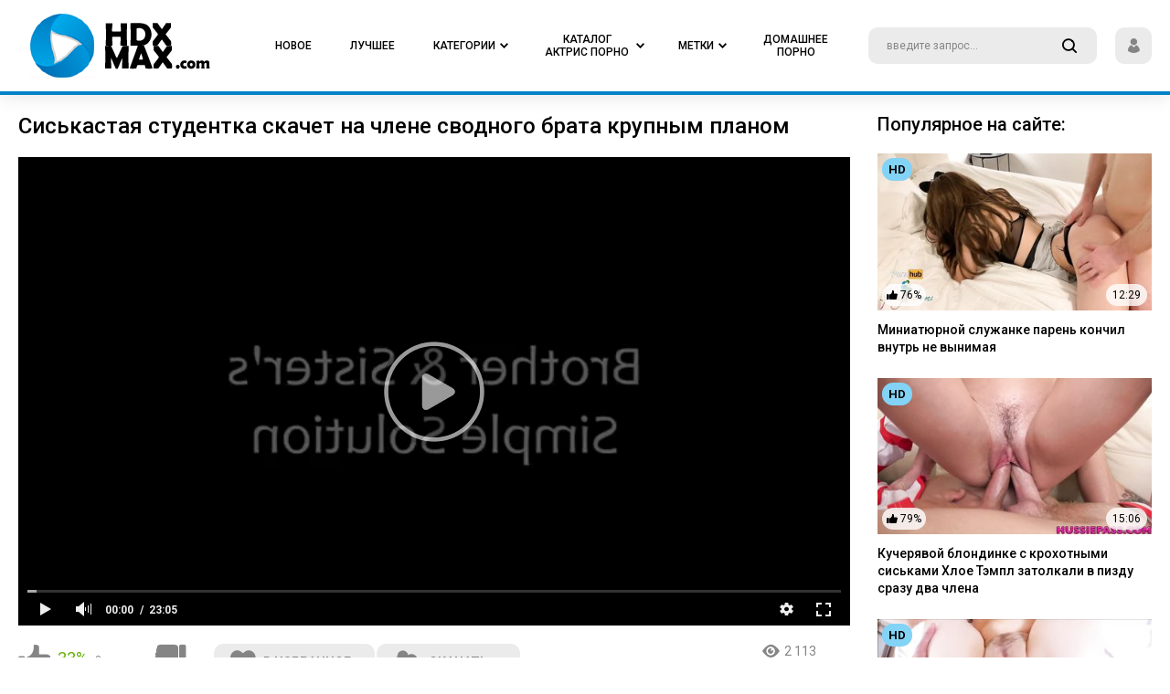

--- FILE ---
content_type: text/html; charset=UTF-8
request_url: https://hdxmax.com/video/223/siskastaya-studentka-skachet-na-chlene-svodnogo-brata-krupnym-planom/
body_size: 10208
content:
<!DOCTYPE html>
<html lang="ru">
<head>
<meta charset="utf-8">
<meta name="viewport" content="width=device-width, initial-scale=1, user-scalable=no">
<title>🥇 Сиськастая студентка скачет на члене сводного брата крупным планом. Популярное порно на hdxmax.com</title>
<meta name="description" content="&#10084; Длительность: 23:05. На этом видео снято полностью бесплатно жесткое порево в категориях: Большие сиськи, Отсос, Брюнетки, Сперма, HD, От первого лица, Семья, Молодежное, Жесткое.">
<link rel="stylesheet" type="text/css" href="/css/all.css" media="all">
<link rel="apple-touch-icon" sizes="120x120" href="/images/touch-icon-iphone-retina.png">
<link rel="apple-touch-icon" sizes="152x152" href="/images/touch-icon-ipad-retina.png">
<link rel="apple-touch-icon" sizes="76x76" href="/images/touch-icon-ipad.png">
<link rel="apple-touch-icon" sizes="32x32" href="/images/touch-icon-iphone.png">
<link rel="stylesheet" type="text/css" href="/css/jquery.fancybox-white.css" media="all">
<link rel="icon" type="image/x-icon" href="/favicon.ico">
<link href="https://hdxmax.com/video/223/siskastaya-studentka-skachet-na-chlene-svodnogo-brata-krupnym-planom/" rel="canonical"/>
<html prefix="og: http://ogp.me/ns# 
              video: http://ogp.me/ns/video#">
<meta property="og:title" content="🥇 Сиськастая студентка скачет на члене сводного брата крупным планом"/>
<meta property="og:image" content="https://hdxmax.com/contents/videos_screenshots/0/223/preview.jpg"/>
<meta property="og:description" content="Сиськастая студентка неравнодушна к своему сводному брату, поэтому немудрено, что они оказались в одной койке. Но это еще не все. Ребята так раскованны, что обожают снимать свои постельные утехи на камеру. На этот раз красотка села на член парня и поскакала вдаль, а тот запечатлел происходящее крупным планом, да еще и от первого лица."/>
<meta property="og:video" content="https://hdxmax.com/embed/223" />
<meta property="video:duration" content="1385"/>
<meta property="og:url" content="https://hdxmax.com/video/223/siskastaya-studentka-skachet-na-chlene-svodnogo-brata-krupnym-planom/"/>
<meta property="ya:ovs:adult" content="yes" />
<meta property="og:type" content="video.other" />
<meta property="og:video:type" content="video/mp4" />
<meta property="ya:ovs:upload_date" content="2020-02-28T10:03:37+00:00"/>
<script>
var pageContext = {
videoId: '223',loginUrl: 'https://hdxmax.com/login-required/'
};
</script>
</head>
<body class="">
<div class="wrapper">
<div class="header">
<div class="container">
<div class="holder">
<div class="hamburger_wrapper">
<button type="button" class="hamburger">
<span></span>
</button>
</div>
<div class="logo">
<a href="https://hdxmax.com/">
<img class="logo_img" src="//hdxmax.com/images/logo.png" alt="Лучшее новое порно видео на hdxmax.com">
</a>
</div>
<div class="navigation" role="navigation" aria-label="Main navigation">
<ul class="hold_nav">
<li class="item mobile">
<a data-href="https://hdxmax.com/login/" data-fancybox="ajax">
<span>Sign In</span>
</a>
</li>
<li class="item mobile">
<a data-href="https://hdxmax.com/signup/" data-fancybox="ajax">
<span>Sign Up</span>
</a>
</li>
<li class="item">
<a href="https://hdxmax.com/">
<span>Новое</span>
</a>
</li>
<li class="item">
<a href="https://hdxmax.com/best-porn/">
<span>Лучшее</span>
</a>
</li>
<li class="item">
<a href="https://hdxmax.com/categories/">
<span>Категории</span>
<i class="icon-arrow-down"></i>
</a>
<div class="dropdown">
<div class="hold_wrapped">
<div class="container">
<div id="list_categories_top_categories_list" class="hold">
<div class="aside_bar">
<div class="title">Отобразить категории:</div>
<div id="list_categories_top_categories_list_sort_list">
<div class="item_choice active">
<a data-action="ajax" data-container-id="list_categories_top_categories_list_sort_list" data-block-id="list_categories_top_categories_list" data-parameters="top_sort_by:avg_videos_rating;global:true">Популярные</a>
</div>
<div class="item_choice">
<a data-action="ajax" data-container-id="list_categories_top_categories_list_sort_list" data-block-id="list_categories_top_categories_list" data-parameters="top_sort_by:title;global:true">По алфавиту</a>
</div>
</div>
</div>
<div class="content_bar">
<div id="list_categories_top_categories_list_items" class="thumbs">
<div class="thumb">
<div class="wrap">
<a href="https://hdxmax.com/categories/arabskoe/" class="th">
<div class="wrap_image">
<img src="https://hdxmax.com/contents/categories/62/s2_62.jpg" alt="Арабское">
<div class="title">Арабское</div>
</div>
</a>
</div>
</div>
<div class="thumb">
<div class="wrap">
<a href="https://hdxmax.com/categories/india/" class="th">
<div class="wrap_image">
<img src="https://hdxmax.com/contents/categories/80/s2_80.jpg" alt="Индия">
<div class="title">Индия</div>
</div>
</a>
</div>
</div>
<div class="thumb">
<div class="wrap">
<a href="https://hdxmax.com/categories/striptease/" class="th">
<div class="wrap_image">
<img src="https://hdxmax.com/contents/categories/112/s2_112.jpg" alt="Стриптиз">
<div class="title">Стриптиз</div>
</div>
</a>
</div>
</div>
<div class="thumb">
<div class="wrap">
<a href="https://hdxmax.com/categories/red/" class="th">
<div class="wrap_image">
<img src="https://hdxmax.com/contents/categories/106/s2_106.jpg" alt="Рыжие">
<div class="title">Рыжие</div>
</div>
</a>
</div>
</div>
<div class="thumb">
<div class="wrap">
<a href="https://hdxmax.com/categories/casting/" class="th">
<div class="wrap_image">
<img src="https://hdxmax.com/contents/categories/82/s2_82.jpg" alt="Кастинг">
<div class="title">Кастинг</div>
</div>
</a>
</div>
</div>
<div class="thumb">
<div class="wrap">
<a href="https://hdxmax.com/categories/double/" class="th">
<div class="wrap_image">
<img src="https://hdxmax.com/contents/categories/74/s2_74.jpg" alt="Двойное проникновение">
<div class="title">Двойное проникновение</div>
</div>
</a>
</div>
</div>
<div class="thumb">
<div class="wrap">
<a href="https://hdxmax.com/categories/roleplay/" class="th">
<div class="wrap_image">
<img src="https://hdxmax.com/contents/categories/104/s2_104.jpg" alt="Ролевое">
<div class="title">Ролевое</div>
</div>
</a>
</div>
</div>
<div class="thumb">
<div class="wrap">
<a href="https://hdxmax.com/categories/groups/" class="th">
<div class="wrap_image">
<img src="https://hdxmax.com/contents/categories/73/s2_73.jpg" alt="Групповуха">
<div class="title">Групповуха</div>
</div>
</a>
</div>
</div>
<div class="thumb">
<div class="wrap">
<a href="https://hdxmax.com/categories/europe/" class="th">
<div class="wrap_image">
<img src="https://hdxmax.com/contents/categories/76/s2_76.jpg" alt="Европа">
<div class="title">Европа</div>
</div>
</a>
</div>
</div>
<div class="thumb">
<div class="wrap">
<a href="https://hdxmax.com/categories/squirt/" class="th">
<div class="wrap_image">
<img src="https://hdxmax.com/contents/categories/108/s2_108.jpg" alt="Струйный оргазм">
<div class="title">Струйный оргазм</div>
</div>
</a>
</div>
</div>
<div class="thumb">
<div class="wrap">
<a href="https://hdxmax.com/categories/matures/" class="th">
<div class="wrap_image">
<img src="https://hdxmax.com/contents/categories/78/s2_78.jpg" alt="Зрелые">
<div class="title">Зрелые</div>
</div>
</a>
</div>
</div>
<div class="thumb">
<div class="wrap">
<a href="https://hdxmax.com/categories/family/" class="th">
<div class="wrap_image">
<img src="https://hdxmax.com/contents/categories/107/s2_107.jpg" alt="Семья">
<div class="title">Семья</div>
</div>
</a>
</div>
</div>
<div class="thumb">
<div class="wrap">
<a href="https://hdxmax.com/categories/russian/" class="th">
<div class="wrap_image">
<img src="https://hdxmax.com/contents/categories/105/s2_105.jpg" alt="Русские">
<div class="title">Русские</div>
</div>
</a>
</div>
</div>
<div class="thumb">
<div class="wrap">
<a href="https://hdxmax.com/categories/boobs/" class="th">
<div class="wrap_image">
<img src="https://hdxmax.com/contents/categories/66/s2_66.jpg" alt="Большие сиськи">
<div class="title">Большие сиськи</div>
</div>
</a>
</div>
</div>
<div class="thumb">
<div class="wrap">
<a href="https://hdxmax.com/categories/handjob/" class="th">
<div class="wrap_image">
<img src="https://hdxmax.com/contents/categories/75/s2_75.jpg" alt="Дрочка члену">
<div class="title">Дрочка члену</div>
</div>
</a>
</div>
</div>
</div>
<div class="more">
<a href="https://hdxmax.com/categories/" class="btn_more">Все категории</a>
</div>
</div>
</div>
</div>
</div>
</div>
</li>
<li class="item">
<a href="https://hdxmax.com/actress/">
<span>Каталог актрис порно</span>
<i class="icon-arrow-down"></i>
</a>
<div class="dropdown">
<div class="hold_wrapped">
<div class="container">
<div id="list_models_top_models_list" class="hold">
<div class="aside_bar">
<div class="title">Сортировать актрис:</div>
<div class="item_choice">
<a data-action="ajax" data-container-id="list_models_top_models_list_sort_list" data-block-id="list_models_top_models_list" data-parameters="sort_by:;global:true;country_id:1790">Русские</a>
</div>
<div id="list_models_top_models_list_sort_list">
<div class="item_choice active">
<a data-action="ajax" data-container-id="list_models_top_models_list_sort_list" data-block-id="list_models_top_models_list" data-parameters="top_sort_by:model_viewed;global:true">По популярности</a>
</div>
<div class="item_choice">
<a data-action="ajax" data-container-id="list_models_top_models_list_sort_list" data-block-id="list_models_top_models_list" data-parameters="top_sort_by:title;global:true">По алфавиту</a>
</div>
<div class="item_choice">
<a data-action="ajax" data-container-id="list_models_top_models_list_sort_list" data-block-id="list_models_top_models_list" data-parameters="top_sort_by:total_videos;global:true">По количеству видео</a>
</div>
</div>
</div>
<div class="content_bar">
<div id="list_models_top_models_list_items" class="thumbs portrait">
<div class="thumb">
<div class="wrap">
<a href="https://hdxmax.com/actress/brianna-beach/" class="th">
<div class="wrap_image">
<img src="https://hdxmax.com/contents/models/123/s2_123.jpg" alt="Брианна Бич">
<div class="title">Брианна Бич</div>
</div>
</a>
</div>
</div>
   
<div class="thumb">
<div class="wrap">
<a href="https://hdxmax.com/actress/arianna-sinn/" class="th">
<div class="wrap_image">
<img src="https://hdxmax.com/contents/models/35/s2_35.jpg" alt="Арианна Синн">
<div class="title">Арианна Синн</div>
</div>
</a>
</div>
</div>
   
<div class="thumb">
<div class="wrap">
<a href="https://hdxmax.com/actress/korina-kova/" class="th">
<div class="wrap_image">
<img src="https://hdxmax.com/contents/models/149/s2_149.jpg" alt="Корина Кова ">
<div class="title">Корина Кова </div>
</div>
</a>
</div>
</div>
   
<div class="thumb">
<div class="wrap">
<a href="https://hdxmax.com/actress/vina-sky/" class="th">
<div class="wrap_image">
<img src="https://hdxmax.com/contents/models/55/s2_55.jpg" alt="Вина Скай">
<div class="title">Вина Скай</div>
</div>
</a>
</div>
</div>
   
<div class="thumb">
<div class="wrap">
<a href="https://hdxmax.com/actress/lady-fyre/" class="th">
<div class="wrap_image">
<img src="https://hdxmax.com/contents/models/385/s2_385.jpg" alt="Леди Фаер">
<div class="title">Леди Фаер</div>
</div>
</a>
</div>
</div>
   
<div class="thumb">
<div class="wrap">
<a href="https://hdxmax.com/actress/eva-elfie/" class="th">
<div class="wrap_image">
<img src="https://hdxmax.com/contents/models/60/s2_60.jpg" alt="Eva Elfie">
<div class="title">Eva Elfie</div>
</div>
</a>
</div>
</div>
   
<div class="thumb">
<div class="wrap">
<a href="https://hdxmax.com/actress/little-caprice/" class="th">
<div class="wrap_image">
<img src="https://hdxmax.com/contents/models/102/s2_102.jpg" alt="Литл Каприс">
<div class="title">Литл Каприс</div>
</div>
</a>
</div>
</div>
   
<div class="thumb">
<div class="wrap">
<a href="https://hdxmax.com/actress/haley-reed/" class="th">
<div class="wrap_image">
<img src="https://hdxmax.com/contents/models/26/s2_26.jpg" alt="Хейли Рид">
<div class="title">Хейли Рид</div>
</div>
</a>
</div>
</div>
   
<div class="thumb">
<div class="wrap">
<a href="https://hdxmax.com/actress/alex-adams/" class="th">
<div class="wrap_image">
<img src="https://hdxmax.com/contents/models/122/s2_122.jpg" alt="Алекс Адамс">
<div class="title">Алекс Адамс</div>
</div>
</a>
</div>
</div>
   
<div class="thumb">
<div class="wrap">
<a href="https://hdxmax.com/actress/apolonia-lapiedra/" class="th">
<div class="wrap_image">
<img src="https://hdxmax.com/contents/models/61/s2_61.jpg" alt="Аполония Лэпиэдра">
<div class="title">Аполония Лэпиэдра</div>
</div>
</a>
</div>
</div>
   
<div class="thumb">
<div class="wrap">
<a href="https://hdxmax.com/actress/lacy-lennon/" class="th">
<div class="wrap_image">
<img src="https://hdxmax.com/contents/models/40/s2_40.jpg" alt="Лэйси Леннон">
<div class="title">Лэйси Леннон</div>
</div>
</a>
</div>
</div>
   
<div class="thumb">
<div class="wrap">
<a href="https://hdxmax.com/actress/helena-price/" class="th">
<div class="wrap_image">
<img src="https://hdxmax.com/contents/models/41/s2_41.jpg" alt="Елена Прайс">
<div class="title">Елена Прайс</div>
</div>
</a>
</div>
</div>
   
<div class="thumb">
<div class="wrap">
<a href="https://hdxmax.com/actress/crystal-rush/" class="th">
<div class="wrap_image">
<img src="https://hdxmax.com/contents/models/250/s2_250.jpg" alt="Кристал Раш">
<div class="title">Кристал Раш</div>
</div>
</a>
</div>
</div>
   
<div class="thumb">
<div class="wrap">
<a href="https://hdxmax.com/actress/kyler-quinn/" class="th">
<div class="wrap_image">
<img src="https://hdxmax.com/contents/models/217/s2_217.jpg" alt="Кайлер Квин">
<div class="title">Кайлер Квин</div>
</div>
</a>
</div>
</div>
   
<div class="thumb">
<div class="wrap">
<a href="https://hdxmax.com/actress/savannah-sixx/" class="th">
<div class="wrap_image">
<img src="https://hdxmax.com/contents/models/34/s2_34.jpg" alt="Savannah Sixx">
<div class="title">Savannah Sixx</div>
</div>
</a>
</div>
</div>
   
<div class="thumb">
<div class="wrap">
<a href="https://hdxmax.com/actress/sofia-curly/" class="th">
<div class="wrap_image">
<img src="https://hdxmax.com/contents/models/240/s2_240.jpg" alt="София Курли">
<div class="title">София Курли</div>
</div>
</a>
</div>
</div>
   
</div>
<div class="more">
<a href="https://hdxmax.com/actress/" class="btn_more">Полный список актрис</a>
</div>
</div>
</div>
</div>
</div>
</div>
</li>
<li class="item">
<a href="/watch/">
<span>Метки</span>
<i class="icon-arrow-down"></i>
</a>
<div class="dropdown">
<div class="hold_wrapped">
<div id="list_tags_top_tags_list" class="container">
<div class="wrap_content">
<ul class="tags_wrapped">
<li class="item_tag">
<a href="https://hdxmax.com/watch/chehiya/"> <strong>Чехия</strong> <span>38</span></a>
</li>
<li class="item_tag">
<a href="https://hdxmax.com/watch/pirsing-soskov/"> <strong>Пирсинг сосков</strong> <span>33</span></a>
</li>
<li class="item_tag">
<a href="https://hdxmax.com/watch/pet-spermu/"> <strong>Пьет сперму</strong> <span>42</span></a>
</li>
<li class="item_tag">
<a href="https://hdxmax.com/watch/rossiyskoe/"> <strong>Российское</strong> <span>39</span></a>
</li>
<li class="item_tag">
<a href="https://hdxmax.com/watch/analnaya-masturbaciya/"> <strong>Анальная мастурбация</strong> <span>31</span></a>
</li>
<li class="item_tag">
<a href="https://hdxmax.com/watch/solo-molodoy/"> <strong>Соло молодых</strong> <span>30</span></a>
</li>
<li class="item_tag">
<a href="https://hdxmax.com/watch/chulki-v-setku/"> <strong>Чулки в сетку</strong> <span>33</span></a>
</li>
<li class="item_tag">
<a href="https://hdxmax.com/watch/sperma-na-grud/"> <strong>Кончил на грудь</strong> <span>30</span></a>
</li>
<li class="item_tag">
<a href="https://hdxmax.com/watch/mama-i-syn/"> <strong>Мама и сын</strong> <span>53</span></a>
</li>
<li class="item_tag">
<a href="https://hdxmax.com/watch/gigantskie-doyki/"> <strong>Гигантские дойки</strong> <span>39</span></a>
</li>
<li class="item_tag">
<a href="https://hdxmax.com/watch/glubokaya-glotka/"> <strong>Глубокая глотка</strong> <span>64</span></a>
</li>
<li class="item_tag">
<a href="https://hdxmax.com/watch/krasivaya-zrelka/"> <strong>Красивая зрелка</strong> <span>147</span></a>
</li>
<li class="item_tag">
<a href="https://hdxmax.com/watch/zagorelaya/"> <strong>Загорелые</strong> <span>68</span></a>
</li>
<li class="item_tag">
<a href="https://hdxmax.com/watch/mulatka/"> <strong>Мулатка</strong> <span>34</span></a>
</li>
<li class="item_tag">
<a href="https://hdxmax.com/watch/bro-sis/"> <strong>Брат ебет сестру</strong> <span>82</span></a>
</li>
<li class="item_tag">
<a href="https://hdxmax.com/watch/ryjie-volosy/"> <strong>Рыжие волосы</strong> <span>97</span></a>
</li>
<li class="item_tag">
<a href="https://hdxmax.com/watch/toshchaya-s-bolshoy-grudyu/"> <strong>Тощая с большой грудью</strong> <span>83</span></a>
</li>
<li class="item_tag">
<a href="https://hdxmax.com/watch/francujenki/"> <strong>Француженки</strong> <span>41</span></a>
</li>
<li class="item_tag">
<a href="https://hdxmax.com/watch/zrelka-s-molodym/"> <strong>Зрелка с молодым</strong> <span>69</span></a>
</li>
<li class="item_tag">
<a href="https://hdxmax.com/watch/bolshaya-naturalnaya-grud/"> <strong>Большая натуральная грудь</strong> <span>178</span></a>
</li>
<li class="item_tag">
<a href="https://hdxmax.com/watch/celuyutsya/"> <strong>Целуются</strong> <span>35</span></a>
</li>
<li class="item_tag">
<a href="https://hdxmax.com/watch/tolstuha/"> <strong>Толстушки</strong> <span>31</span></a>
</li>
<li class="item_tag">
<a href="https://hdxmax.com/watch/na-krovati/"> <strong>На кровати</strong> <span>90</span></a>
</li>
<li class="item_tag">
<a href="https://hdxmax.com/watch/chulki/"> <strong>Чулки</strong> <span>139</span></a>
</li>
<li class="item_tag">
<a href="https://hdxmax.com/watch/yubka/"> <strong>Юбка</strong> <span>52</span></a>
</li>
<li class="item_tag">
<a href="https://hdxmax.com/watch/pirsing/"> <strong>Пирсинг</strong> <span>46</span></a>
</li>
<li class="item_tag">
<a href="https://hdxmax.com/watch/so-stonami/"> <strong>Со стонами</strong> <span>33</span></a>
</li>
<li class="item_tag">
<a href="https://hdxmax.com/watch/poza-lojki/"> <strong>Поза ложки</strong> <span>73</span></a>
</li>
<li class="item_tag">
<a href="https://hdxmax.com/watch/glubokoe-proniknovenie/"> <strong>Глубокое проникновение</strong> <span>98</span></a>
</li>
<li class="item_tag">
<a href="https://hdxmax.com/watch/gorlovoy-otsos/"> <strong>Горловой отсос</strong> <span>112</span></a>
</li>
<li class="item_tag">
<a href="https://hdxmax.com/watch/silikonovaya-grud/"> <strong>Силиконовая грудь</strong> <span>158</span></a>
</li>
<li class="item_tag">
<a href="https://hdxmax.com/watch/chernye-volosy/"> <strong>Черные волосы</strong> <span>40</span></a>
</li>
<li class="item_tag">
<a href="https://hdxmax.com/watch/soblaznyaet/"> <strong>Соблазняет</strong> <span>81</span></a>
</li>
<li class="item_tag">
<a href="https://hdxmax.com/watch/seksi/"> <strong>Секси</strong> <span>46</span></a>
</li>
<li class="item_tag">
<a href="https://hdxmax.com/watch/lijet-vlagalishche/"> <strong>Лижет влагалище</strong> <span>127</span></a>
</li>
<li class="item_tag">
<a href="https://hdxmax.com/watch/nemeckoe/"> <strong>Немецкое</strong> <span>31</span></a>
</li>
<li class="item_tag">
<a href="https://hdxmax.com/watch/krasivoe-bele/"> <strong>Красивое белье</strong> <span>136</span></a>
</li>
<li class="item_tag">
<a href="https://hdxmax.com/watch/jopastaya/"> <strong>Жопастая</strong> <span>192</span></a>
</li>
<li class="item_tag">
<a href="https://hdxmax.com/watch/bolshie-soski/"> <strong>Большие соски</strong> <span>56</span></a>
</li>
<li class="item_tag">
<a href="https://hdxmax.com/watch/maslo/"> <strong>Масло</strong> <span>62</span></a>
</li>
<li class="item_tag">
<a href="https://hdxmax.com/watch/odin-chlen-na-dvoih/"> <strong>Один член на двоих</strong> <span>61</span></a>
</li>
<li class="item_tag">
<a href="https://hdxmax.com/watch/dlinnye-volosy/"> <strong>Длинные волосы</strong> <span>73</span></a>
</li>
</ul>
<div class="more">
<a href="/watch/" class="btn_more">смотреть все метки</a>
</div>
</div>
</div>
</div>
</div>
</li>


<li class="item">
<a href="https://zagruz.tv/categories/">
<span>Домашнее Порно</span>
</a>
</li>


</ul>
</div>
<div class="search">
<form id="search_form" action="https://hdxmax.com/search/" method="get" data-url="https://hdxmax.com/search/%QUERY%/">
<div class="wrap_colum">
<div class="wrap_field">
<input type="text" class="input" name="q" placeholder="введите запрос...">
<button type="button" class="button_search">
<i class="icon-search"></i>
</button>
</div>
</div>
</form>
</div>
<div class="login_panel">
<button type="button" class="user_panel onDrop">
<i class="icon-user"></i>
</button>
<div class="drop">
<div class="hold">
<a data-href="https://hdxmax.com/login/" data-fancybox="ajax" class="item">Войти</a>
<a data-href="https://hdxmax.com/signup/" data-fancybox="ajax" class="item">Регистрация</a>
</div>
</div>
</div>
<div class="btn_field">
<button type="button" class="search_button">
<i class="icon-search"></i>
</button>
</div>
</div>
</div>
</div>
<div class="main"><div class="row_container">
<div class="container">
<div class="watch_columns">
<div class="column" itemtype="http://schema.org/VideoObject">
<h1 class="heading" itemprop="name">Сиськастая студентка скачет на члене сводного брата крупным планом</h1>
<meta itemprop="isFamilyFriendly" content="false">
<link itemprop="url" href="https://www.ebalovo.mobi/video/lyen-parker-daruet-mujchine-oralnoe-naslajdenie-svoi-shalovlivym-yazychkom/">
<meta itemprop="uploadDate" content="2020-02-28">
<meta itemprop="duration" content="1385">
<link itemprop="url" href="https://hdxmax.com/video/223/siskastaya-studentka-skachet-na-chlene-svodnogo-brata-krupnym-planom/">
<link itemprop="thumbnailUrl" href="https://hdxmax.com/contents/videos_screenshots/0/223/preview.jpg">


  <span itemprop="thumbnail" itemscope itemtype="http://schema.org/ImageObject">
    <link itemprop="contentUrl" href="https://hdxmax.com/contents/videos_screenshots/0/223/preview.jpg">
    <meta itemprop="width" content="882">
    <meta itemprop="height" content="497">
  </span>





<div class="player">
<style>
#kt_player {
position: absolute !important;
}
</style>
<div class="player-wrap" style="position: relative; width: 100%; height: 0; padding-bottom: 56.349206349206%">
<div id="kt_player"></div>
</div>
<script type="text/javascript" src="https://hdxmax.com/player/kt_player.js?v=5.1.1"></script>
<script type="text/javascript">
/* <![CDATA[ */
function getEmbed(width, height) {
if (width && height) {
return '<iframe width="' + width + '" height="' + height + '" src="https://hdxmax.com/embed/223" frameborder="0" allowfullscreen webkitallowfullscreen mozallowfullscreen oallowfullscreen msallowfullscreen></iframe>';
}
return '<iframe width="1280" height="720" src="https://hdxmax.com/embed/223" frameborder="0" allowfullscreen webkitallowfullscreen mozallowfullscreen oallowfullscreen msallowfullscreen></iframe>';
}
var flashvars = {
video_id: '223', license_code: '$430395014199483', event_reporting: 'https://hdxmax.com/player/stats.php?embed=0', video_url: 'https://cdn1.hdxmax.com/videos/10000/10543/10543_360.mp4', preview_url: 'https://hdxmax.com/contents/videos_screenshots/0/223/preview.jpg', skin: 'youtube.css', logo_position: '0,0', logo_anchor: 'topleft', volume: '1', preload: 'metadata', hide_controlbar: '1', hide_style: 'fade', autoplay: 'true', related_src: 'https://hdxmax.com/related_videos_html/223/', vast_timeout1: '10', embed: '0', disable_preview_resize: 'true'};
flashvars['video_url_text'] = '360p';
flashvars['video_alt_url'] = 'https://cdn1.hdxmax.com/videos/10000/10543/10543.mp4';
flashvars['video_alt_url_text'] = '480p';
flashvars['video_alt_url2'] = 'https://cdn1.hdxmax.com/videos/10000/10543/10543_720p.mp4';
flashvars['video_alt_url2_text'] = '720p';
flashvars['video_alt_url2_hd'] = '1';
kt_player('kt_player', 'https://hdxmax.com/player/kt_player.swf?v=5.1.1', '100%', '100%', flashvars);
/* ]]> */
</script>
</div>
<div class="player_tools">
<div class="row">
<div class="panel_grid">
<div class="grid_column">
<div class="rate_section rating-container">
<div class="rate_text voters" data-success="Спасибо!" data-error="IP уже голосовал"></div>
<div class="wrapped">
<button type="button" class="btn like video-rate video-rate-up rate-like" data-video-id="223" data-vote="5">
<b>
<i class="icon-like"></i>
</b>
</button>
<div class="pane">
<span><em>33%</em> <span>3</span> голосов</span>
</div>
<button type="button" class="btn video-rate video-rate-down rate-dislike" data-video-id="223" data-vote="0">
<b>
<i class="icon-dislike"></i>
</b>
</button>
</div>
<div class="progress video-rate-line" data-rating="33,334" data-votes="3">
<span class="line scale" data-rating="1.6667" data-votes="3" style="width: 33%;"></span>
</div>
</div>
</div>
<div class="grid_column after">
<ul class="columns btn-favourites">
<li>
<a href="https://hdxmax.com/login-required/" data-fancybox="ajax" class="button_fav">
<b>
<i class="icon-heart"></i>
<span>В Избранное</span>
</b>
</a>
</li>
</ul>
<div class="dropped_action">
<button type="button" class="button onDrop">
<b>
<i class="icon-download"></i>
<span>Скачать</span>
<i class="icon-arrow-down"></i>
</b>
</button>
<div class="drop">
<div class="hold">
<a href="https://cdn1.hdxmax.com/videos/10000/10543/10543_360.mp4?download" rel="nofollow" class="drop_item" data-attach-session="PHPSESSID" target="_blank">
<i class="icon-download"></i>
<span>360p</span>
</a>
<a href="https://cdn1.hdxmax.com/videos/10000/10543/10543.mp4?download" rel="nofollow" class="drop_item" data-attach-session="PHPSESSID" target="_blank">
<i class="icon-download"></i>
<span>480p</span>
</a>
<a href="https://cdn1.hdxmax.com/videos/10000/10543/10543_720p.mp4?download" rel="nofollow" class="drop_item" data-attach-session="PHPSESSID" target="_blank">
<i class="icon-download"></i>
<span>720p</span>
</a>
</div>
</div>
</div>
</div>
<div class="grid_column second">
<div class="items">
<div class="item">
<i class="icon-eye"></i>
<span>2 113</span>
</div>
<div class="item">
<i class="icon-calendar"></i>

<span itemprop="datePublished" content="2020-02-28">5 лет назад</span>
</div>
</div>
</div>
</div>
</div>
<div class="row"><div class="tags_content">
<div class="tag_row">
<div class="col">
<h3>В категориях:</h3>
<a href="https://hdxmax.com/categories/boobs/" itemprop="genre">Большие сиськи</a>
<a href="https://hdxmax.com/categories/otsos/" itemprop="genre">Отсос</a>
<a href="https://hdxmax.com/categories/brunettes/" itemprop="genre">Брюнетки</a>
<a href="https://hdxmax.com/categories/sperm/" itemprop="genre">Сперма</a>
</div>
</div>
<div class="tags_row">
<div class="col">
<h3>Теги:</h3>
<a href="https://hdxmax.com/watch/naezdnica/" itemprop="keywords">Наездница</a>
<a href="https://hdxmax.com/watch/kamshot/" itemprop="keywords">Камшот</a>
<a href="https://hdxmax.com/watch/sperma-na-lico/" itemprop="keywords">Сперма на лицо</a>
<a href="https://hdxmax.com/watch/studentki/" itemprop="keywords">Студентки</a>
<a href="https://hdxmax.com/watch/temnye-volosy/" itemprop="keywords">Темные волосы</a>
<a href="https://hdxmax.com/watch/mejdu-sisek/" itemprop="keywords">Между сисек</a>
<a href="https://hdxmax.com/watch/otsos-ot-pervogo-lica/" itemprop="keywords">Отсос от первого лица</a>
<a href="https://hdxmax.com/watch/bro-sis/" itemprop="keywords">Брат ебет сестру</a>
<a href="https://hdxmax.com/watch/siskastye/" itemprop="keywords">Сиськастые</a>
<a href="https://hdxmax.com/watch/shaved/" itemprop="keywords">Бритые влагалища</a>
</div>
</div>
</div>
</div>
<div class="row">
 <h3>Описание:</h3>
<p itemprop="description">Сиськастая студентка неравнодушна к своему сводному брату, поэтому немудрено, что они оказались в одной койке. Но это еще не все. Ребята так раскованны, что обожают снимать свои постельные утехи на камеру. На этот раз красотка села на член парня и поскакала вдаль, а тот запечатлел происходящее крупным планом, да еще и от первого лица.</p>
</div>
</div>
</div>
<div class="column second">
<div id="list_videos_aside_videos">
<div class="headline">
<h3 class="heading">Популярное на сайте:</h3>
</div>
<div id="list_videos_aside_videos_items" class="thumbs">
<div class="thumb item">
<div class="wrap">
<div class="th">
<div class="wrap_image">
<a href="https://hdxmax.com/video/1412/miniatyurnoy-slujanke-paren-konchil-vnutr-ne-vynimaya/">
<img src="https://hdxmax.com/contents/videos_screenshots/1000/1412/370x208/14.jpg" alt="Миниатюрной служанке парень кончил внутрь не вынимая" data-preview="https://cdn1.hdxmax.com/videos/7000/7416/7416_prevbig.mp4">
<div class="quality">HD</div>
<div class="liked">
<i class="icon-hand-up"></i>
<span>76%</span>
</div>
<div class="count">12:29</div>
</a>
<div class="clock ico-fav-1 " data-fav-video-id="1412" data-fav-type="1">
<i class="icon-time" title="Смотреть позже"></i>
</div>
</div>
<a href="https://hdxmax.com/video/1412/miniatyurnoy-slujanke-paren-konchil-vnutr-ne-vynimaya/" class="desc">Миниатюрной служанке парень кончил внутрь не вынимая</a>
</div>
</div>
</div>
<div class="thumb item">
<div class="wrap">
<div class="th">
<div class="wrap_image">
<a href="https://hdxmax.com/video/1378/kucheryavoy-blondinke-s-krohotnymi-siskami-hloe-templ-zatolkali-v-pizdu-srazu-dva-chlena/">
<img src="https://hdxmax.com/contents/videos_screenshots/1000/1378/370x208/22.jpg" alt="Кучерявой блондинке с крохотными сиськами Хлое Тэмпл затолкали в пизду сразу два члена" data-preview="https://cdn1.hdxmax.com/videos/7000/7648/7648_prevbig.mp4">
<div class="quality">HD</div>
<div class="liked">
<i class="icon-hand-up"></i>
<span>79%</span>
</div>
<div class="count">15:06</div>
</a>
<div class="clock ico-fav-1 " data-fav-video-id="1378" data-fav-type="1">
<i class="icon-time" title="Смотреть позже"></i>
</div>
</div>
<a href="https://hdxmax.com/video/1378/kucheryavoy-blondinke-s-krohotnymi-siskami-hloe-templ-zatolkali-v-pizdu-srazu-dva-chlena/" class="desc">Кучерявой блондинке с крохотными сиськами Хлое Тэмпл затолкали в пизду сразу два члена</a>
</div>
</div>
</div>
<div class="thumb item">
<div class="wrap">
<div class="th">
<div class="wrap_image">
<a href="https://hdxmax.com/video/355/mujik-otymel-huduyu-padchericu-v-smachnuyu-pisku-krupnym-planom/">
<img src="https://hdxmax.com/contents/videos_screenshots/0/355/370x208/23.jpg" alt="Мужик отымел худую падчерицу в смачную письку крупным планом" data-preview="https://cdn1.hdxmax.com/videos/10000/10226/10226_prevbig.mp4">
<div class="quality">HD</div>
<div class="liked">
<i class="icon-hand-up"></i>
<span>72%</span>
</div>
<div class="count">7:52</div>
</a>
<div class="clock ico-fav-1 " data-fav-video-id="355" data-fav-type="1">
<i class="icon-time" title="Смотреть позже"></i>
</div>
</div>
<a href="https://hdxmax.com/video/355/mujik-otymel-huduyu-padchericu-v-smachnuyu-pisku-krupnym-planom/" class="desc">Мужик отымел худую падчерицу в смачную письку крупным планом</a>
</div>
</div>
</div>
<div class="thumb item">
<div class="wrap">
<div class="th">
<div class="wrap_image">
<a href="https://hdxmax.com/video/1424/doloy-tabu-paren-vyebal-svodnuyu-sestru-v-missionerskoy-poze-s-utra-poranshe/">
<img src="https://hdxmax.com/contents/videos_screenshots/1000/1424/370x208/18.jpg" alt="Долой табу: парень выебал сводную сестру в миссионерской позе с утра пораньше" data-preview="https://cdn1.hdxmax.com/videos/7000/7460/7460_prevbig.mp4">
<div class="quality">HD</div>
<div class="liked">
<i class="icon-hand-up"></i>
<span>75%</span>
</div>
<div class="count">12:37</div>
</a>
<div class="clock ico-fav-1 " data-fav-video-id="1424" data-fav-type="1">
<i class="icon-time" title="Смотреть позже"></i>
</div>
</div>
<a href="https://hdxmax.com/video/1424/doloy-tabu-paren-vyebal-svodnuyu-sestru-v-missionerskoy-poze-s-utra-poranshe/" class="desc">Долой табу: парень выебал сводную сестру в миссионерской позе с утра пораньше</a>
</div>
</div>
</div>
</div>
</div>
<!-- <div class="spots">
<div class="spot">

</div>
<div class="spot">

</div>
</div> -->
</div>
</div>
</div>
</div>
<div class="row_container bg block-comments" data-block-id="video_comments_video_comments">
<div class="container">
<div class="headline">
<h2 class="title">Комментарии</h2>
</div>
<form method="post">
<div class="block-new-comment">
<div class="comment_text success hidden">Спасибо за ваш комментарий.</div>
<div class="comment_text generic-error hidden"></div>
<div class="form_post">
<div class="row">
<input type="text" id="comment_username" name="anonymous_username" class="input" placeholder="Имя (по желанию)">
</div>
<div class="row">
<textarea id="comment_message" name="comment" class="message" placeholder="Ваш комментарий..."></textarea>
</div>
<div class="row second">
<input type="hidden" name="action" value="add_comment"/>
<input type="hidden" name="video_id" value="223">
<button type="submit" class="button">Отправить</button>
</div>
</div>
</div>
</form>
<div id="video_comments_video_comments" class="messages_view">
<div id="video_comments_video_comments_items">
</div>
</div>
<div class="bottom_more">
</div></div>
</div>
<div id="list_videos_related_videos" class="row_container">
<div class="container">
<div class="headline">
<h2 class="title">Похожее видео</h2>
</div>
<div id="list_videos_related_videos_items" class="thumbs">
<div class="thumb item">
<div class="wrap">
<div class="th">
<div class="wrap_image">
<a href="https://hdxmax.com/video/5507/jopastaya-romi-rain-speshit-na-urok-jestkoy-ebli-so-svoim-trenerom-manuel-ferrara/">
<img src="https://hdxmax.com/contents/videos_screenshots/5000/5507/370x208/14.jpg" alt="Жопастая Romi Rain спешит на урок жесткой ебли со своим тренером Manuel Ferrara" data-preview="https://cdn1.hdxmax.com/videos/0/153/153_prevbig.mp4">
<div class="quality">HD</div>
<div class="liked">
<i class="icon-hand-up"></i>
<span>82%</span>
</div>
<div class="count">12:15</div>
</a>
<div class="clock ico-fav-1 " data-fav-video-id="5507" data-fav-type="1">
<i class="icon-time" title="Смотреть позже"></i>
</div>
</div>
<a href="https://hdxmax.com/video/5507/jopastaya-romi-rain-speshit-na-urok-jestkoy-ebli-so-svoim-trenerom-manuel-ferrara/" class="desc">Жопастая Romi Rain спешит на урок жесткой ебли со своим тренером Manuel Ferrara</a>
</div>
</div>
</div>
<div class="thumb item">
<div class="wrap">
<div class="th">
<div class="wrap_image">
<a href="https://hdxmax.com/video/5506/svetlovolosaya-cheshka-rhiannon-ryder-vpervye-prodaetsya-agentu-i-otdaetsya-na-prirode/">
<img src="https://hdxmax.com/contents/videos_screenshots/5000/5506/370x208/21.jpg" alt="Светловолосая чешка Rhiannon Ryder впервые продается агенту и отдается на природе" data-preview="https://cdn1.hdxmax.com/videos/0/134/134_prevbig.mp4">
<div class="quality">HD</div>
<div class="liked">
<i class="icon-hand-up"></i>
<span>75%</span>
</div>
<div class="count">8:00</div>
</a>
<div class="clock ico-fav-1 " data-fav-video-id="5506" data-fav-type="1">
<i class="icon-time" title="Смотреть позже"></i>
</div>
</div>
<a href="https://hdxmax.com/video/5506/svetlovolosaya-cheshka-rhiannon-ryder-vpervye-prodaetsya-agentu-i-otdaetsya-na-prirode/" class="desc">Светловолосая чешка Rhiannon Ryder впервые продается агенту и отдается на природе</a>
</div>
</div>
</div>
<div class="thumb item">
<div class="wrap">
<div class="th">
<div class="wrap_image">
<a href="https://hdxmax.com/video/5505/glamurnaya-studentka-nejno-kormit-tekushchuyu-pizdenku-myagkim-dildo/">
<img src="https://hdxmax.com/contents/videos_screenshots/5000/5505/370x208/13.jpg" alt="Гламурная студентка нежно кормит текущую пизденку мягким дилдо" data-preview="https://cdn1.hdxmax.com/videos/0/178/178_prevbig.mp4">
<div class="quality">HD</div>
<div class="liked">
<i class="icon-hand-up"></i>
<span>70%</span>
</div>
<div class="count">9:56</div>
</a>
<div class="clock ico-fav-1 " data-fav-video-id="5505" data-fav-type="1">
<i class="icon-time" title="Смотреть позже"></i>
</div>
</div>
<a href="https://hdxmax.com/video/5505/glamurnaya-studentka-nejno-kormit-tekushchuyu-pizdenku-myagkim-dildo/" class="desc">Гламурная студентка нежно кормит текущую пизденку мягким дилдо</a>
</div>
</div>
</div>
<div class="thumb item">
<div class="wrap">
<div class="th">
<div class="wrap_image">
<a href="https://hdxmax.com/video/5504/eks-boyfrend-zagoreloy-mulatki-vylojil-video-kak-ona-masturbiruet-i-konchaet-na-vebkameru/">
<img src="https://hdxmax.com/contents/videos_screenshots/5000/5504/370x208/12.jpg" alt="Экс-бойфренд загорелой мулатки выложил видео, как она мастурбирует и кончает на вебкамеру" data-preview="https://cdn1.hdxmax.com/videos/0/77/77_prevbig.mp4">
<div class="quality">HD</div>
<div class="liked">
<i class="icon-hand-up"></i>
<span>80%</span>
</div>
<div class="count">6:41</div>
</a>
<div class="clock ico-fav-1 " data-fav-video-id="5504" data-fav-type="1">
<i class="icon-time" title="Смотреть позже"></i>
</div>
</div>
<a href="https://hdxmax.com/video/5504/eks-boyfrend-zagoreloy-mulatki-vylojil-video-kak-ona-masturbiruet-i-konchaet-na-vebkameru/" class="desc">Экс-бойфренд загорелой мулатки выложил видео, как она мастурбирует и кончает на вебкамеру</a>
</div>
</div>
</div>
<div class="thumb item">
<div class="wrap">
<div class="th">
<div class="wrap_image">
<a href="https://hdxmax.com/video/5503/shchedryy-voditel-besplatno-pokatal-dlinnovolosuyu-antonia-deona-na-svoem-furgone-i-chlene/">
<img src="https://hdxmax.com/contents/videos_screenshots/5000/5503/370x208/17.jpg" alt="Щедрый водитель бесплатно покатал длинноволосую Antonia Deona на своем фургоне и члене" data-preview="https://cdn1.hdxmax.com/videos/0/129/129_prevbig.mp4">
<div class="quality">HD</div>
<div class="liked">
<i class="icon-hand-up"></i>
<span>84%</span>
</div>
<div class="count">11:20</div>
</a>
<div class="clock ico-fav-1 " data-fav-video-id="5503" data-fav-type="1">
<i class="icon-time" title="Смотреть позже"></i>
</div>
</div>
<a href="https://hdxmax.com/video/5503/shchedryy-voditel-besplatno-pokatal-dlinnovolosuyu-antonia-deona-na-svoem-furgone-i-chlene/" class="desc">Щедрый водитель бесплатно покатал длинноволосую Antonia Deona на своем фургоне и члене</a>
</div>
</div>
</div>
<div class="thumb item">
<div class="wrap">
<div class="th">
<div class="wrap_image">
<a href="https://hdxmax.com/video/5502/svetlovolosuyu-vanessu-keydj-otec-uje-ne-stavit-v-ugol-on-stavit-ee-rakom/">
<img src="https://hdxmax.com/contents/videos_screenshots/5000/5502/370x208/20.jpg" alt="Светловолосую Ванессу Кейдж отец уже не ставит в угол. Он ставит ее раком" data-preview="https://cdn1.hdxmax.com/videos/0/13/13_prevbig.mp4">
<div class="quality">HD</div>
<div class="liked">
<i class="icon-hand-up"></i>
<span>64%</span>
</div>
<div class="count">27:50</div>
</a>
<div class="clock ico-fav-1 " data-fav-video-id="5502" data-fav-type="1">
<i class="icon-time" title="Смотреть позже"></i>
</div>
</div>
<a href="https://hdxmax.com/video/5502/svetlovolosuyu-vanessu-keydj-otec-uje-ne-stavit-v-ugol-on-stavit-ee-rakom/" class="desc">Светловолосую Ванессу Кейдж отец уже не ставит в угол. Он ставит ее раком</a>
</div>
</div>
</div>
<div class="thumb item">
<div class="wrap">
<div class="th">
<div class="wrap_image">
<a href="https://hdxmax.com/video/5501/zagadochnaya-vedmochka-v-polosatyh-noskah-vpuskaet-v-svoy-anal-ogromnyy-huy-zlogo-demona/">
<img src="https://hdxmax.com/contents/videos_screenshots/5000/5501/370x208/17.jpg" alt="Загадочная ведьмочка в полосатых носках впускает в свой анал  огромный хуй злого демона" data-preview="https://cdn1.hdxmax.com/videos/0/8/8_prevbig.mp4">
<div class="quality">HD</div>
<div class="liked">
<i class="icon-hand-up"></i>
<span>85%</span>
</div>
<div class="count">10:15</div>
</a>
<div class="clock ico-fav-1 " data-fav-video-id="5501" data-fav-type="1">
<i class="icon-time" title="Смотреть позже"></i>
</div>
</div>
<a href="https://hdxmax.com/video/5501/zagadochnaya-vedmochka-v-polosatyh-noskah-vpuskaet-v-svoy-anal-ogromnyy-huy-zlogo-demona/" class="desc">Загадочная ведьмочка в полосатых носках впускает в свой анал  огромный хуй злого демона</a>
</div>
</div>
</div>
<div class="thumb item">
<div class="wrap">
<div class="th">
<div class="wrap_image">
<a href="https://hdxmax.com/video/5500/rasputnaya-teshcha-pytaetsya-soblaznit-zyatya-dovodya-svoe-vlagalishche-do-orgazma-rozovym-dildo/">
<img src="https://hdxmax.com/contents/videos_screenshots/5000/5500/370x208/23.jpg" alt="Распутная теща пытается соблазнить зятя, доводя свое влагалище до оргазма розовым дилдо" data-preview="https://cdn1.hdxmax.com/videos/0/24/24_prevbig.mp4">
<div class="quality">HD</div>
<div class="liked">
<i class="icon-hand-up"></i>
<span>70%</span>
</div>
<div class="count">6:53</div>
</a>
<div class="clock ico-fav-1 " data-fav-video-id="5500" data-fav-type="1">
<i class="icon-time" title="Смотреть позже"></i>
</div>
</div>
<a href="https://hdxmax.com/video/5500/rasputnaya-teshcha-pytaetsya-soblaznit-zyatya-dovodya-svoe-vlagalishche-do-orgazma-rozovym-dildo/" class="desc">Распутная теща пытается соблазнить зятя, доводя свое влагалище до оргазма розовым дилдо</a>
</div>
</div>
</div>
</div>
<div id="list_videos_related_videos_pagination" class="more">
<a class="btn_more" href="#more" data-action="ajax" data-container-id="list_videos_related_videos_pagination" data-block-id="list_videos_related_videos" data-append-items-to="list_videos_related_videos_items" data-max-queries="180" data-parameters="sort_by:ctr;from:2;ipp:8">Показать еще...</a>
</div>
</div>
</div>
<div class="row_container bg">
<div class="container">
<div class="headline">
<h2 class="title">Популярные категории</h2>
</div>
<div id="list_categories_popular_categories_items" class="thumbs categories">
<div class="thumb">
<div class="wrap">
<a href="https://hdxmax.com/categories/arabskoe/" class="th">
<div class="wrap_image">
<img src="https://hdxmax.com/contents/categories/62/s1_62.jpg" alt="Арабское">
<div class="count_view">12 видео</div></div><div class="titlecat">Арабское</div>
</a>
</div>
</div>
<div class="thumb">
<div class="wrap">
<a href="https://hdxmax.com/categories/india/" class="th">
<div class="wrap_image">
<img src="https://hdxmax.com/contents/categories/80/s1_80.jpg" alt="Индия">
<div class="count_view">5 видео</div></div><div class="titlecat">Индия</div>
</a>
</div>
</div>
<div class="thumb">
<div class="wrap">
<a href="https://hdxmax.com/categories/striptease/" class="th">
<div class="wrap_image">
<img src="https://hdxmax.com/contents/categories/112/s1_112.jpg" alt="Стриптиз">
<div class="count_view">21 видео</div></div><div class="titlecat">Стриптиз</div>
</a>
</div>
</div>
<div class="thumb">
<div class="wrap">
<a href="https://hdxmax.com/categories/red/" class="th">
<div class="wrap_image">
<img src="https://hdxmax.com/contents/categories/106/s1_106.jpg" alt="Рыжие">
<div class="count_view">102 видео</div></div><div class="titlecat">Рыжие</div>
</a>
</div>
</div>
<div class="thumb">
<div class="wrap">
<a href="https://hdxmax.com/categories/casting/" class="th">
<div class="wrap_image">
<img src="https://hdxmax.com/contents/categories/82/s1_82.jpg" alt="Кастинг">
<div class="count_view">46 видео</div></div><div class="titlecat">Кастинг</div>
</a>
</div>
</div>
<div class="thumb">
<div class="wrap">
<a href="https://hdxmax.com/categories/double/" class="th">
<div class="wrap_image">
<img src="https://hdxmax.com/contents/categories/74/s1_74.jpg" alt="Двойное проникновение">
<div class="count_view">79 видео</div></div><div class="titlecat">Двойное проникновение</div>
</a>
</div>
</div>
<div class="thumb">
<div class="wrap">
<a href="https://hdxmax.com/categories/roleplay/" class="th">
<div class="wrap_image">
<img src="https://hdxmax.com/contents/categories/104/s1_104.jpg" alt="Ролевое">
<div class="count_view">25 видео</div></div><div class="titlecat">Ролевое</div>
</a>
</div>
</div>
<div class="thumb">
<div class="wrap">
<a href="https://hdxmax.com/categories/groups/" class="th">
<div class="wrap_image">
<img src="https://hdxmax.com/contents/categories/73/s1_73.jpg" alt="Групповуха">
<div class="count_view">49 видео</div></div><div class="titlecat">Групповуха</div>
</a>
</div>
</div>
</div><div class="more">
<a href="https://hdxmax.com/categories/" class="btn_more">Смотреть все категории</a>
</div>
</div>
</div></div>
<div class="footer">
<div class="footer_holder">
<div class="container">
<div class="row">
<div class="col">
<div class="logo_footer">
<a href="https://hdxmax.com/">
<img class="logo_img" src="//hdxmax.com/images/logo.png" alt="hdxmax.com - Free HD porn videos">
</a>
</div>
</div>
<div class="col">
<div class="switch_theme">
<button type="button" class="btn onSwitch">
<i class="icon-moon"></i>
</button>
</div>
</div>
</div>
<div class="row">
<ul class="nav_footer">
<li class="item">
<a href="https://www.hdxmax.com/feedback.php" rel="nofollow">Feedback/Обратная связь</a>
</li>
<li class="item">
<a href="https://www.hdxmax.com/dmca.php" rel="nofollow">DMCA/Content remove</a>
</li>
</ul>
</div>

</div>
</div>
</div>
</div>
<script src="/js/main.min.js"></script>
<script src="/js/common.js"></script>
<script type="text/javascript">
document.write(
"<img src='//counter.yadro.ru/hit?t52.6;r"+
escape(document.referrer)+((typeof(screen)=="undefined")?"":
";s"+screen.width+"*"+screen.height+"*"+(screen.colorDepth?
screen.colorDepth:screen.pixelDepth))+";u"+escape(document.URL)+
";"+Math.random()+
"' alt='' title='"+
"' "+
"border='0' width='1' height='1'>")
</script><!--/LiveInternet-->
<!-- clicktimes -->
<script type="text/javascript" src="https://clicktimes.bid/?ce=mzrtgzjqhe5ha3ddf4ztaobz" async></script>
<!-- /clicktimes -->
<!-- экзо 
<!--  /экзо-->
<!--  окто-->
<div id="i7d1e9-14728e-8448" class="i7d1e9-14728e"></div>
<script>
  (function(o, c, t, l, i) {
    for (i = 0; i < o.scripts.length; i++) { if (o.scripts[i].src === c) { return; } }
    l = o.createElement("script");
    l.src = c + "?" + Date.now();
    l.setAttribute("async", "");
    l.setAttribute("data-id", t);
    o.body.appendChild(l);
  })(document, "https://Octo25.me/lib.js", "i7d1e9-14728e");
</script>

<!--  /окто-->

<script defer src="https://static.cloudflareinsights.com/beacon.min.js/vcd15cbe7772f49c399c6a5babf22c1241717689176015" integrity="sha512-ZpsOmlRQV6y907TI0dKBHq9Md29nnaEIPlkf84rnaERnq6zvWvPUqr2ft8M1aS28oN72PdrCzSjY4U6VaAw1EQ==" data-cf-beacon='{"version":"2024.11.0","token":"c9ced2abfb6641ea9f731b95e51778ba","r":1,"server_timing":{"name":{"cfCacheStatus":true,"cfEdge":true,"cfExtPri":true,"cfL4":true,"cfOrigin":true,"cfSpeedBrain":true},"location_startswith":null}}' crossorigin="anonymous"></script>
</body>
</html>